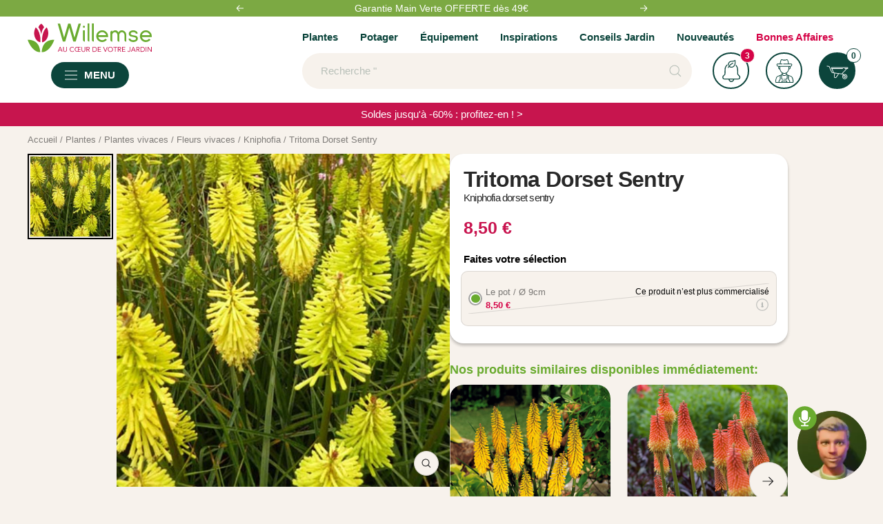

--- FILE ---
content_type: text/css
request_url: https://www.willemsefrance.fr/cdn/shop/t/69/assets/ockham.css?v=3600482433724300301734354886
body_size: 1298
content:
.shopify-section--promotion-blocks{overflow:hidden}.promotion-block-list{--promotion-block-gutter: var(--container-gutter);display:flex;flex-wrap:wrap;justify-content:center;gap:var(--promotion-block-gutter)}.promotion-block-list--spacing-small{--promotion-block-gutter: calc(var(--container-gutter) / 2) }.promotion-block-list--spacing-none{--promotion-block-gutter: 0px }.promotion-block-list__item{--flex-items: var(--section-columns, 1);--flex-gap: var(--promotion-block-gutter);flex:1 0 auto;width:calc(100% / var(--flex-items) - (var(--flex-items) - 1) / var(--flex-items) * var(--flex-gap))}.promotion-block-list__item.promotion-block--highlight{--flex-items: max(1, calc(var(--section-columns) / 2)) }@media screen and (min-width: 1000px){.promotion-block-list__item:not(.promotion-block--expand):only-child{max-width:calc(100% / var(--flex-items) - (var(--flex-items) - 1) / var(--flex-items) * var(--flex-gap))}}.promotion-block-list--grid{display:grid;grid-template-columns:repeat(var(--section-columns, 3),1fr);align-items:stretch}.promotion-block-list--grid .promotion-block-list__item{width:100%;grid-column:span min(var(--section-columns),var(--block-col-size, 1));grid-row:span var(--block-row-size, 1)}.promotion-block-list--grid .promotion-block-list__item.promotion-block--highlight{grid-column:span min(var(--section-columns),2)}.promotion-block-list--columns{display:block;columns:var(--section-columns, 3);column-gap:var(--promotion-block-gutter)}.promotion-block-list--columns .promotion-block-list__item{width:100%;break-inside:avoid;margin-bottom:var(--promotion-block-gutter)}.promotion-block{--promotion-block-padding: 20px;--promotion-block-min-height: 180px;position:relative;display:grid;grid-auto-columns:1fr;grid-auto-flow:column;align-items:stretch;padding:var(--promotion-block-padding);background:rgb(var(--section-block-background, transparent));color:rgb(var(--text-color));min-height:var(--promotion-block-min-height);min-width:0;overflow:hidden;border-radius:var(--block-border-radius-reduced);aspect-ratio:var(--aspect-ratio, auto)}@media screen and (min-width: 1200px){.promotion-block{--promotion-block-padding: 32px }}.promotion-block--static-item{grid-column:span var(--static-item-column, 1);grid-row:span var(--static-item-row, 1)}.promotion-block--position-outside{aspect-ratio:auto;padding:0}.promotion-block--position-outside .promotion-block__media-wrapper{position:relative;aspect-ratio:var(--aspect-ratio, auto)}.promotion-block--position-outside .promotion-block__content-wrapper{padding:var(--promotion-block-padding)}.promotion-block--position-outside-left .promotion-block__content-wrapper{order:-1}.promotion-block--position-outside-left .promotion-block__media-wrapper{grid-column:span var(--media-wrapper-size, 1)}.promotion-block--position-outside-left .promotion-block__content-wrapper{grid-column:span var(--content-wrapper-size, 1)}.promotion-block--position-outside-right .promotion-block__media-wrapper{grid-column:span var(--media-wrapper-size, 1)}.promotion-block--position-outside-right .promotion-block__content-wrapper{grid-column:span var(--content-wrapper-size, 1)}.promotion-block--position-outside-bottom{grid-auto-flow:row}.promotion-block--position-outside-bottom .promotion-block__media-wrapper{height:auto}@media screen and (max-width: 740px){.promotion-block--position-outside-stack-mobile{grid-auto-flow:row}.promotion-block--position-outside-stack-mobile .promotion-block__media-wrapper{order:-1}.promotion-block--position-outside-stack-mobile.promotion-block--media-vertical-shift .promotion-block__content-wrapper{margin-top:calc(-1 * var(--media-vertical-shift, 0))}}.promotion-block--position-outside.promotion-block--media-vertical-shift{overflow:visible}.promotion-block--position-outside.promotion-block--media-vertical-shift .promotion-block__media-wrapper{transform:translateY(calc(var(--media-vertical-shift-direction, -1) * var(--media-vertical-shift, 0)))}.promotion-block--padding-small{--promotion-block-padding: 10px }@media screen and (min-width: 1200px){.promotion-block--padding-small{--promotion-block-padding: 16px }}.promotion-block--padding-large{--promotion-block-padding: 32px }@media screen and (min-width: 1200px){.promotion-block--padding-large{--promotion-block-padding: 48px }}.promotion-block__media-wrapper{position:absolute;top:0;left:0;height:100%;width:100%;border-radius:0;overflow:hidden}.promotion-block__media-wrapper img,.promotion-block__media-wrapper video{object-fit:cover;object-position:var(--media-position, center);height:100%;width:100%}.promotion-block__media-wrapper:after{content:"";position:absolute;top:0;left:0;right:0;bottom:0;background:rgba(0,0,0,var(--overlay-opacity, 0))}.promotion-block__content-wrapper{position:relative;width:100%}.promotion-block__content-wrapper.text-container{display:flex}.promotion-block:not(a) .promotion-block__content-wrapper{cursor:default}.promotion-block__content-wrapper--text-position-top-left{align-items:flex-start;justify-content:flex-start}.promotion-block__content-wrapper--text-position-top-center{align-items:flex-start;justify-content:center}.promotion-block__content-wrapper--text-position-top-right{align-items:flex-start;justify-content:flex-end}.promotion-block__content-wrapper--text-position-middle-left{align-items:center;justify-content:flex-start}.promotion-block__content-wrapper--text-position-middle-center{align-items:center;justify-content:center}.promotion-block__content-wrapper--text-position-middle-right{align-items:center;justify-content:flex-end}.promotion-block__content-wrapper--text-position-bottom-left{align-items:flex-end;justify-content:flex-start}.promotion-block__content-wrapper--text-position-bottom-center{align-items:flex-end;justify-content:center}.promotion-block__content-wrapper--text-position-bottom-right{align-items:flex-end;justify-content:flex-end}.promotion-block__content-inner{max-width:var(--text-container-max-width, auto)}.promotion-block--medium{--promotion-block-min-height: 210px }.promotion-block--large{--promotion-block-min-height: 250px }.promotion-block:hover .link{-webkit-text-decoration-color:rgb(var(--text-color));text-decoration-color:rgb(var(--text-color))}.promotion-block:hover .link--button{-webkit-text-decoration-color:rgb(var(--primary-button-text-color, var(--text-color)));text-decoration-color:rgb(var(--primary-button-text-color, var(--text-color)))}[dir=ltr] .promotion-block__image{right:0}[dir=rtl] .promotion-block__image{left:0}.promotion-block__image{position:absolute;top:0;height:100%;width:100%;object-fit:cover;object-position:center;border-radius:var(--block-border-radius-reduced)}[dir=ltr] .promotion-block--quote:before{left:var(--promotion-block-padding)}[dir=rtl] .promotion-block--quote:before{right:var(--promotion-block-padding)}.promotion-block--quote:before{content:"";position:absolute;width:50px;height:40px;top:var(--promotion-block-padding);-webkit-mask-image:url([data-uri]);mask-image:url([data-uri]);-webkit-mask-size:50px 40px;mask-size:50px 40px;-webkit-mask-repeat:no-repeat;mask-repeat:no-repeat;background:rgb(var(--text-color));opacity:.3;pointer-events:none}.promotion-block--quote .promotion-block__content-wrapper{margin-top:50px}.promotion-block--video{padding:0!important}.promotion-block .video-wrapper{--video-height: 100vh;--video-width: 100vw;min-height:var(--promotion-block-min-height);height:100%}.promotion-block .video-wrapper--native{width:100%}.promotion-block--products{padding:24px!important;align-items:center;justify-content:center;text-align:center}.promotion-block__product-list-wrapper{display:block}.promotion-block__product-list{display:flex;align-items:center;flex-wrap:nowrap;overflow:hidden;margin-left:-24px;margin-right:-24px;scroll-snap-type:x mandatory}.promotion-block__product-list-item{display:block;min-width:100%;scroll-snap-align:center;scroll-snap-stop:always}.promotion-block__product-list-item .placeholder-background{background:transparent}.promotion-block__product-list-prev-next{position:absolute;display:flex;justify-content:space-between;align-items:center;width:100%;top:calc(50% - 20px);pointer-events:none}.promotion-block__product-list .product-item__image-wrapper{width:100%;max-width:150px;margin-left:auto;margin-right:auto}@media not screen and (pointer: fine){.promotion-block__product-list{overflow:auto}}@media screen and (max-width: 740px){.promotion-block-list--scrollable{flex-wrap:nowrap}.promotion-block-list--scrollable .promotion-block{width:81vw;scroll-snap-align:center;scroll-snap-stop:always;scroll-snap-margin:var(--promotion-block-gutter);scroll-margin:var(--promotion-block-gutter)}}@media screen and (min-width: 741px) and (max-width: 999px){.promotion-block .newsletter__form .input-row{grid-template-columns:1fr auto}}@media screen and (min-width: 1000px){.promotion-block--quote:before{width:60px;height:48px;-webkit-mask-size:60px 48px;mask-size:60px 48px}.promotion-block:not(.promotion-block--highlight) .newsletter__form .input-row{grid-template-columns:none}}@media screen and (min-width: 1200px){.promotion-block{--promotion-block-min-height: 250px }.promotion-block--compact{--promotion-block-padding: 40px }.promotion-block--medium{--promotion-block-min-height: 320px }.promotion-block--large{--promotion-block-min-height: 370px }}@media screen and (min-width: 1400px){.promotion-block .newsletter__form .input-row{grid-template-columns:1fr auto}}.promotion-block--look{padding:0!important;overflow:visible}.promotion-block{border-radius:20px}
/*# sourceMappingURL=/cdn/shop/t/69/assets/ockham.css.map?v=3600482433724300301734354886 */


--- FILE ---
content_type: text/javascript; charset=utf-8
request_url: https://www.willemsefrance.fr/products/tritoma-dorset-sentry.js
body_size: 409
content:
{"id":10548935295322,"title":"Tritoma Dorset Sentry","handle":"tritoma-dorset-sentry","description":"\u003cp\u003eCette vivace au feuillage caduc peut atteindre une hauteur de 1,5 m. Cette plante rustique résiste à des températures de -15° C et apprécie une exposition ensoleillée et mi-ombre. Sa floraison a lieu de juin à août.\u003c\/p\u003e","published_at":"2025-11-19T15:14:55+01:00","created_at":"2025-11-19T15:14:54+01:00","vendor":"1763633852","type":"Plantes vivaces","tags":["BreadcrumbHandle:Kniphofia","CategoryId:5798","CategoryIds:5000.5025.5265.5798","CollectionId:5000","CollectionId:5025","CollectionId:5265","CollectionId:5664","CollectionId:5798","CollectionId:6238","Couleur de la fleur:Jaune","Exposition:Lieu ensoleillé","Exposition:Mi-ombragé","MasterID:102338","Orderable:No","Spécifications:Mellifère","Visible:No"],"price":850,"price_min":850,"price_max":850,"available":false,"price_varies":false,"compare_at_price":850,"compare_at_price_min":850,"compare_at_price_max":850,"compare_at_price_varies":false,"variants":[{"id":52786407342426,"title":"Le pot \/ Ø 9cm","option1":"Le pot \/ Ø 9cm","option2":null,"option3":null,"sku":"025900","requires_shipping":true,"taxable":true,"featured_image":null,"available":false,"name":"Tritoma Dorset Sentry - Le pot \/ Ø 9cm","public_title":"Le pot \/ Ø 9cm","options":["Le pot \/ Ø 9cm"],"price":850,"weight":0,"compare_at_price":850,"inventory_management":"shopify","barcode":"5458274117446","quantity_rule":{"min":1,"max":null,"increment":1},"quantity_price_breaks":[],"requires_selling_plan":false,"selling_plan_allocations":[]}],"images":["\/\/cdn.shopify.com\/s\/files\/1\/0595\/5531\/5848\/files\/vds_102338_1.jpg?v=1763561697"],"featured_image":"\/\/cdn.shopify.com\/s\/files\/1\/0595\/5531\/5848\/files\/vds_102338_1.jpg?v=1763561697","options":[{"name":"Title","position":1,"values":["Le pot \/ Ø 9cm"]}],"url":"\/products\/tritoma-dorset-sentry","media":[{"alt":"Tritoma Dorset Sentry - Willemse","id":56742259163482,"position":1,"preview_image":{"aspect_ratio":1.0,"height":500,"width":500,"src":"https:\/\/cdn.shopify.com\/s\/files\/1\/0595\/5531\/5848\/files\/vds_102338_1.jpg?v=1763561697"},"aspect_ratio":1.0,"height":500,"media_type":"image","src":"https:\/\/cdn.shopify.com\/s\/files\/1\/0595\/5531\/5848\/files\/vds_102338_1.jpg?v=1763561697","width":500}],"requires_selling_plan":false,"selling_plan_groups":[]}

--- FILE ---
content_type: text/javascript; charset=utf-8
request_url: https://www.willemsefrance.fr/products/tritoma-dorset-sentry.js
body_size: 503
content:
{"id":10548935295322,"title":"Tritoma Dorset Sentry","handle":"tritoma-dorset-sentry","description":"\u003cp\u003eCette vivace au feuillage caduc peut atteindre une hauteur de 1,5 m. Cette plante rustique résiste à des températures de -15° C et apprécie une exposition ensoleillée et mi-ombre. Sa floraison a lieu de juin à août.\u003c\/p\u003e","published_at":"2025-11-19T15:14:55+01:00","created_at":"2025-11-19T15:14:54+01:00","vendor":"1763633852","type":"Plantes vivaces","tags":["BreadcrumbHandle:Kniphofia","CategoryId:5798","CategoryIds:5000.5025.5265.5798","CollectionId:5000","CollectionId:5025","CollectionId:5265","CollectionId:5664","CollectionId:5798","CollectionId:6238","Couleur de la fleur:Jaune","Exposition:Lieu ensoleillé","Exposition:Mi-ombragé","MasterID:102338","Orderable:No","Spécifications:Mellifère","Visible:No"],"price":850,"price_min":850,"price_max":850,"available":false,"price_varies":false,"compare_at_price":850,"compare_at_price_min":850,"compare_at_price_max":850,"compare_at_price_varies":false,"variants":[{"id":52786407342426,"title":"Le pot \/ Ø 9cm","option1":"Le pot \/ Ø 9cm","option2":null,"option3":null,"sku":"025900","requires_shipping":true,"taxable":true,"featured_image":null,"available":false,"name":"Tritoma Dorset Sentry - Le pot \/ Ø 9cm","public_title":"Le pot \/ Ø 9cm","options":["Le pot \/ Ø 9cm"],"price":850,"weight":0,"compare_at_price":850,"inventory_management":"shopify","barcode":"5458274117446","quantity_rule":{"min":1,"max":null,"increment":1},"quantity_price_breaks":[],"requires_selling_plan":false,"selling_plan_allocations":[]}],"images":["\/\/cdn.shopify.com\/s\/files\/1\/0595\/5531\/5848\/files\/vds_102338_1.jpg?v=1763561697"],"featured_image":"\/\/cdn.shopify.com\/s\/files\/1\/0595\/5531\/5848\/files\/vds_102338_1.jpg?v=1763561697","options":[{"name":"Title","position":1,"values":["Le pot \/ Ø 9cm"]}],"url":"\/products\/tritoma-dorset-sentry","media":[{"alt":"Tritoma Dorset Sentry - Willemse","id":56742259163482,"position":1,"preview_image":{"aspect_ratio":1.0,"height":500,"width":500,"src":"https:\/\/cdn.shopify.com\/s\/files\/1\/0595\/5531\/5848\/files\/vds_102338_1.jpg?v=1763561697"},"aspect_ratio":1.0,"height":500,"media_type":"image","src":"https:\/\/cdn.shopify.com\/s\/files\/1\/0595\/5531\/5848\/files\/vds_102338_1.jpg?v=1763561697","width":500}],"requires_selling_plan":false,"selling_plan_groups":[]}

--- FILE ---
content_type: text/javascript; charset=utf-8
request_url: https://www.willemsefrance.fr/products/tritoma-dorset-sentry.js
body_size: 17
content:
{"id":10548935295322,"title":"Tritoma Dorset Sentry","handle":"tritoma-dorset-sentry","description":"\u003cp\u003eCette vivace au feuillage caduc peut atteindre une hauteur de 1,5 m. Cette plante rustique résiste à des températures de -15° C et apprécie une exposition ensoleillée et mi-ombre. Sa floraison a lieu de juin à août.\u003c\/p\u003e","published_at":"2025-11-19T15:14:55+01:00","created_at":"2025-11-19T15:14:54+01:00","vendor":"1763633852","type":"Plantes vivaces","tags":["BreadcrumbHandle:Kniphofia","CategoryId:5798","CategoryIds:5000.5025.5265.5798","CollectionId:5000","CollectionId:5025","CollectionId:5265","CollectionId:5664","CollectionId:5798","CollectionId:6238","Couleur de la fleur:Jaune","Exposition:Lieu ensoleillé","Exposition:Mi-ombragé","MasterID:102338","Orderable:No","Spécifications:Mellifère","Visible:No"],"price":850,"price_min":850,"price_max":850,"available":false,"price_varies":false,"compare_at_price":850,"compare_at_price_min":850,"compare_at_price_max":850,"compare_at_price_varies":false,"variants":[{"id":52786407342426,"title":"Le pot \/ Ø 9cm","option1":"Le pot \/ Ø 9cm","option2":null,"option3":null,"sku":"025900","requires_shipping":true,"taxable":true,"featured_image":null,"available":false,"name":"Tritoma Dorset Sentry - Le pot \/ Ø 9cm","public_title":"Le pot \/ Ø 9cm","options":["Le pot \/ Ø 9cm"],"price":850,"weight":0,"compare_at_price":850,"inventory_management":"shopify","barcode":"5458274117446","quantity_rule":{"min":1,"max":null,"increment":1},"quantity_price_breaks":[],"requires_selling_plan":false,"selling_plan_allocations":[]}],"images":["\/\/cdn.shopify.com\/s\/files\/1\/0595\/5531\/5848\/files\/vds_102338_1.jpg?v=1763561697"],"featured_image":"\/\/cdn.shopify.com\/s\/files\/1\/0595\/5531\/5848\/files\/vds_102338_1.jpg?v=1763561697","options":[{"name":"Title","position":1,"values":["Le pot \/ Ø 9cm"]}],"url":"\/products\/tritoma-dorset-sentry","media":[{"alt":"Tritoma Dorset Sentry - Willemse","id":56742259163482,"position":1,"preview_image":{"aspect_ratio":1.0,"height":500,"width":500,"src":"https:\/\/cdn.shopify.com\/s\/files\/1\/0595\/5531\/5848\/files\/vds_102338_1.jpg?v=1763561697"},"aspect_ratio":1.0,"height":500,"media_type":"image","src":"https:\/\/cdn.shopify.com\/s\/files\/1\/0595\/5531\/5848\/files\/vds_102338_1.jpg?v=1763561697","width":500}],"requires_selling_plan":false,"selling_plan_groups":[]}